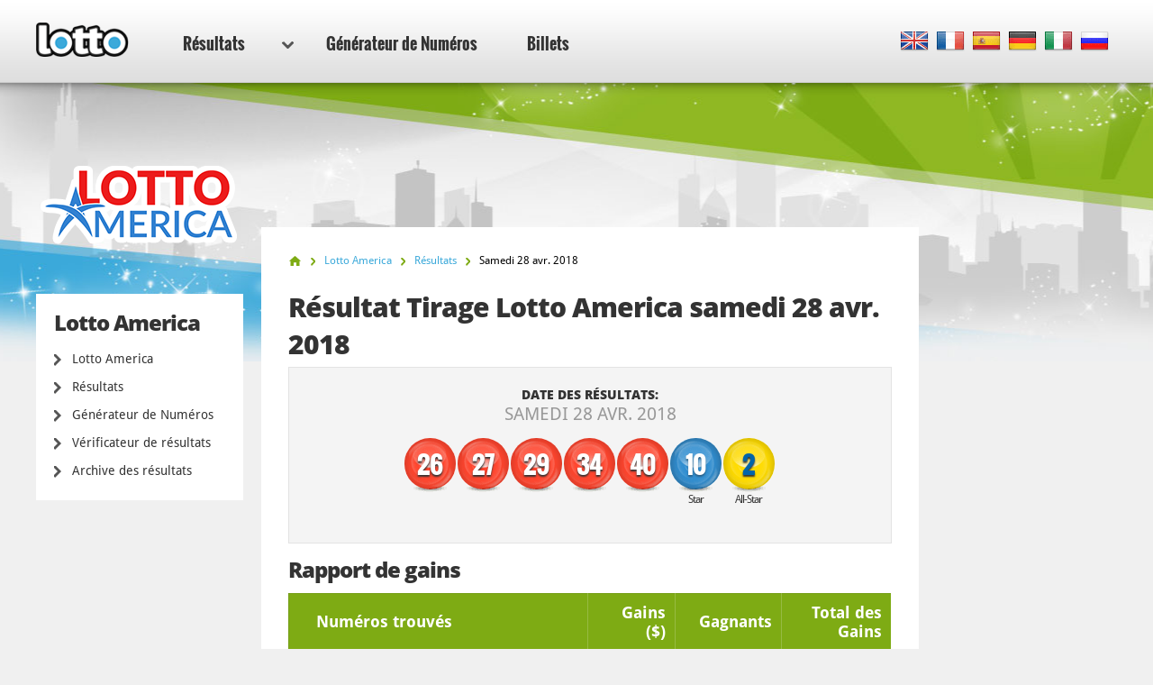

--- FILE ---
content_type: text/html; charset=utf-8
request_url: https://www.lotto.net/fr/loto-america/resultats/avril-28-2018
body_size: 5706
content:

<!DOCTYPE html>
<html lang="fr">
<head>

	<meta charset="utf-8">
	<meta http-equiv="X-UA-Compatible" content="IE=edge">
	<title>Résultats de la loterie Lotto America Tirage 48 - les numéros pour 28 avr. 2018</title>
	<meta name="description" content="Loterie Résultats du tirage pour 28 avr. 2018 - les numéros gagnants de loterie Lotto America ont: 26, 27, 29, 34...">
	<meta name="keywords" content="lotto america résultats, lotto america numéros, lotto america tirage 48, lotto america résultats, 28 avr. 2018">
	<meta name="viewport" content="width=device-width, initial-scale=1">
	<meta name="dcterms.rightsHolder" content="Copyright &copy; 2026 - Lotto.net">
	<meta name="y_key" content="b413088734a1c48c">
	<meta name="msvalidate.01" content="57E4857C645F0703AD614D7597977E34">

	
		<meta property="og:title" content="Résultats de la loterie Lotto America Tirage 48 - les numéros pour 28 avr. 2018">
		<meta property="og:description" content="Loterie Résultats du tirage pour 28 avr. 2018 - les numéros gagnants de loterie Lotto America ont: 26, 27, 29, 34...">
		<meta property="og:type" content="website">
		<meta property="og:url" content="https://www.lotto.net/fr/loto-america/resultats/avril-28-2018">
		<meta property="og:site_name" content="Lotto.net">	
		<meta property="og:image" content="https://www.lotto.net/images/ogimage/default.jpg">
	<link rel="alternate" hreflang="x-default" href="https://www.lotto.net/lotto-america/numbers/april-28-2018">
<link rel="alternate" hreflang="fr" href="https://www.lotto.net/fr/loto-america/resultats/avril-28-2018">
<link rel="alternate" hreflang="es" href="https://www.lotto.net/es/lotto-america/resultados/abril-28-2018">
<link rel="alternate" hreflang="de" href="https://www.lotto.net/de/lotto-america/ergebnisse/april-28-2018">
<link rel="alternate" hreflang="it" href="https://www.lotto.net/it/lotto-america/risultati/aprile-28-2018">
<link rel="alternate" hreflang="ru" href="https://www.lotto.net/ru/lotto-america/rezultaty/aprelya-28-2018">

	
	<link href="/css/desktop?v=KnwE_UymCbpzBphJFoqAVdn-v074pOYx5hg5kxSVYuk1" rel="stylesheet"/>

	
	
	<link rel="apple-touch-icon" href="/apple-touch-icon.png">
	<link rel="shortcut icon" href="/favicon.ico" type="image/x-icon">

	<link rel="canonical" href="/fr/loto-america/resultats/avril-28-2018">

	<script>
		function changeLang(targ,selObj,restore){eval(targ+".location='"+selObj.options[selObj.selectedIndex].value+"'"); if (restore) selObj.selectedIndex=0;}
		function addLoadEvent(n) { if (window.addEventListener) window.addEventListener("load", n, !1); else if (window.attachEvent) window.attachEvent("onload", n); else { var d = window.onload; window.onload = function () { d && d(), n() } } }
	</script>

	<script async src="https://www.googletagmanager.com/gtag/js?id=G-9YGYWG90CN"></script>
	<script>
		window.dataLayer=window.dataLayer||[];
		function gtag(){dataLayer.push(arguments);}
		gtag('js',new Date());
		gtag('config','G-9YGYWG90CN');
	</script>
	
	<script async src="https://pagead2.googlesyndication.com/pagead/js/adsbygoogle.js?client=ca-pub-5611822484903645"
     crossorigin="anonymous"></script>
	 
	 <script type="text/javascript">
    (function(c,l,a,r,i,t,y){
        c[a]=c[a]||function(){(c[a].q=c[a].q||[]).push(arguments)};
        t=l.createElement(r);t.async=1;t.src="https://www.clarity.ms/tag/"+i;
        y=l.getElementsByTagName(r)[0];y.parentNode.insertBefore(t,y);
    })(window, document, "clarity", "script", "rr4xwuf9qs");
</script>
	
</head>
<body class="theme theme588">



<header>

	<div class="col-12">
		
		<a href="/fr/" title="Lotto.net"><img src="/images/logo.png" alt="Lotto.net Logo" class="logo"></a>
		
		
	
		<nav class="sideMenu" id="sideMenu">
			<ul>
				
				<li id="sub" class="elem2">
					<a href="/fr/resultats" title="Résultats du Loto">Résultats <span class="icon"></span></a>
					
					<div class="mega-menu">
						<div class="nav-column elem1">
							<div class="title">Nord Amérique</div>
							<ul>
								<li><a href="/fr/powerball/resultats" title="Résultats du Powerball">Powerball</a></li>
								<li><a href="/fr/mega-millions/resultats" title="Résultats du Mega Millions">Mega Millions</a></li>
								<li><a href="/fr/loto-america/resultats" title="Résultats du Lotto America">Lotto America</a></li>
								<li><a href="/fr/loto-de-new-york/resultats" title="Résultats du Loto de New York">Loto de New York</a></li>
								<li><a href="/fr/loto-illinois/resultats" title="Résultats du Loto Illinois">Loto Illinois</a></li>
								<li><a href="/fr/loto-texas/resultats" title="Résultats du Loto Texas">Loto Texas</a></li>
								<li><a href="/fr/canada-6-49/resultats" title="Résultats du Canada 649">Canada 649</a></li>
							</ul>
							<ul>
								<li><a href="/fr/loto-canada-max/resultats" title="Résultats du Lotto Max">Canada Lotto Max</a></li>
								<li><a href="/fr/loto-california-super/resultats" title="Résultats du Super Loto California ">Loto California Super</a></li>
								<li><a href="/fr/loto-florida/resultats" title="Résultats du Loto Florida">Loto Florida</a></li>
								<li><a href="/fr/new-jersey-cash-5/resultats" title="Résultats du New Jersey Cash 5">New Jersey Cash 5</a></li>
								<li><a href="/fr/new-jersey-pick-6/resultats" title="Résultats du New Jersey Pick 6">New Jersey Pick 6</a></li>
								<li><a href="/fr/michigan-lotto-47/resultats" title="Résultats du Michigan Lotto 47">Michigan Lotto 47</a></li>
								<li><a href="/fr/michigan-fantasy-5/resultats" title="Résultats du Michigan Fantasy 5">Michigan Fantasy 5</a></li>
							</ul>
						</div>
						<div class="nav-column elem2">
							<div class="title">Europe</div>
							<ul>
								<li><a href="/fr/euro-millions/resultats" title="Résultats EuroMillions">EuroMillions</a></li>
								<li><a href="/fr/eurojackpot/resultats" title="Résultats du Eurojackpot">Eurojackpot</a></li>
								<li><a href="/fr/uk-lotto/resultats" title="Résultats du UK Lotto">UK Lotto</a></li>
								<li><a href="/fr/loto-irlandais/resultats" title="Résultats du Loto Irlandais">Loto Irlandais</a></li>
							</ul>
							<ul>
								<li><a href="/fr/loto-francais/resultats" title="Résultats du Loto Français">Loto Français</a></li>
								<li><a href="/fr/superenalotto/resultats" title="Résultats du SuperEnalotto">SuperEnalotto</a></li>
								<li><a href="/fr/loto-allemand/resultats" title="Résultats du Loto allemand">Loto allemand</a></li>
								<li><a href="/fr/el-gordo-navidad/resultats" title="Résultats du El Gordo Navidad">El Gordo</a></li>
							</ul>
						</div>
						<div class="nav-column elem3">
							<div class="title">Australasia</div>
							<ul>
								<li><a href="/fr/powerball-australien/resultats" title="Résultats du Powerball Australien">Powerball Australien</a></li>
								<li><a href="/fr/oz-lotto/resultats" title="Résultats du OZ Lotto">OZ Lotto</a></li>
								<li><a href="/fr/weekday-windfall-australia/resultats" title="Résultats du Weekday Windfall Australie">Weekday Windfall</a></li>
								<li><a href="/fr/loto-australia-saturday/resultats" title="Résultats du loto Australia Saturday">Saturday Loto</a></li>
							</ul>
							<ul>
								<li><a href="/fr/powerball-neozelandais/resultats" title="Résultats du Powerball néozélandais ">Powerball Néozélandais</a></li>
								<li><a href="/fr/loto-nouvelle-zelande/resultats" title="Résultats du Powerball néozélandais ">Loto Nouvelle-Zélande</a></li>
							</ul>
						</div>
						<div class="nav-column elem4">
							<div class="title">Africain</div>
							<ul>
								<li><a href="/fr/loto-sud-africain/resultats" title="Résultats du Loto sud-africain">Loto sud-africain</a></li>
								<li><a href="/fr/loto-plus-1-sud-africain/resultats" title="Résultats du Loto Plus 1 sud-africain">Loto Plus 1 sud-africain</a></li>
								<li><a href="/fr/loto-plus-2-sud-africain/resultats" title="Résultats du Loto Plus 2 sud-africain">Loto Plus 2 sud-africain</a></li>
								<li><a href="/fr/powerball-sud-africain/resultats" title="Résultats du Powerball sud-africain">Powerball Sud-Africain</a></li>
								<li><a href="/fr/powerball-plus-sud-africain/resultats" title="Résultats du Powerball Plus sud-africain">Powerball Plus sud-africain</a></li>
								<li><a href="/fr/tombola-sud-africain/resultats" title="Résultats du Tombola sud-africain">Tombola sud-africain</a></li>
								<li><a href="/fr/daily-lotto-sud-africain/resultats" title="Résultats du Daily Lotto sud-africain">Daily Lotto sud-africain</a></li>
							</ul>
							<div class="title sub-elem1">Sud Amérique</div>
							<ul>
								<li><a href="/fr/mega-sena/resultats" title="Résultats du Mega Sena">Mega Sena</a></li>
							</ul>
						</div>
					</div>
				</li>
				<li class="elem-sub" style="display:none"></li>
				
				<li class="elem5"><a href="/fr/generateur-numeros" title="Générateur de Numéros">Générateur de Numéros</a></li>
				
				<li class="elem7"><a href="/fr/billets" title="Jouer en ligne">Billets</a></li>
			</ul>
		</nav>

		
		
			<div class="languages">
				<ul class="dropdown-menu" role="menu">
					<li class="en"><a href="/lotto-america/numbers/april-28-2018" title="View this page in English" class="en"><span>EN</span></a></li><li class="fr"><a href="/fr/loto-america/resultats/avril-28-2018" title="Voir cette page en français" class="fr"><span>FR</span></a></li><li class="es"><a href="/es/lotto-america/resultados/abril-28-2018" title="Ver esta página en español" class="es"><span>ES</span></a></li><li class="de"><a href="/de/lotto-america/ergebnisse/april-28-2018" title="Sehen Sie diese Seite in Deutsch" class="de"><span>DE</span></a></li><li class="it"><a href="/it/lotto-america/risultati/aprile-28-2018" title="Visualizza cuesta pagina in italiano" class="it"><span>IT</span></a></li><li class="ru"><a href="/ru/lotto-america/rezultaty/aprelya-28-2018" title="Посмотреть страницу на русском языке" class="ru"><span>RU</span></a></li>
				</ul>
			</div>
			
		

	</div>

	

</header>

<div class="col-12">
<div class="sidebar">
			<img class="side-logo" alt="Lotto America" src="/images/logos/big/lotto-america.png">
		
		
		<div class="menu elem1" id="lotterySpecificMenu">
			<div class="title">Lotto America</div>
			
			<div class="subMenu">
				<ul>
					<li>
						<a href="/fr/loto-america" title="Lotto America">Lotto America</a>
					</li>
					<li>
						<a href="/fr/loto-america/resultats" title="Résultats Lotto America">Résultats</a>
					</li>
					
						<li>
							<a href="/fr/loto-america/generateur-numeros" title="Générateur de Numéros Lotto America">Générateur de Numéros</a>
						</li>
						<li>
							<a href="/fr/loto-america/resultats/verificateur" title="Vérificateur de résultats de Lotto America">Vérificateur de résultats</a>
						</li>
					
						<li>
							<a href="/fr/loto-america/resultats/2026" title="Lotto America archive des résultats">Archive des résultats</a>
						</li>
					
				</ul>
			</div>
		</div>
	
	</div>

<div class="main prize-breakdown" id="wrapper">

	<ol id="breadcrumb" itemscope itemtype="http://schema.org/BreadcrumbList">
		<li itemprop="itemListElement" itemscope itemtype="http://schema.org/ListItem"><a href="/fr/" title="Lotto" itemprop="item"><span itemprop="name">Accueil</span></a><meta itemprop="position" content="1"></li>
		<li itemprop="itemListElement" itemscope itemtype="http://schema.org/ListItem"><a href="/fr/loto-america" title="Lotto America" itemprop="item"><span itemprop="name">Lotto America</span></a><meta itemprop="position" content="2"></li>
		<li itemprop="itemListElement" itemscope itemtype="http://schema.org/ListItem"><a href="/fr/loto-america/resultats" title="loto-america Résultats" itemprop="item"><span itemprop="name">Résultats</span></a><meta itemprop="position" content="3"></li>
		<li>Samedi 28 avr. 2018</li>
	</ol>

	<h1>Résultat Tirage Lotto America samedi 28 avr. 2018</h1>
	
	
	
	<div class="results-big">

		<div class="row-1">
			<div class="cell">
				<div class="date">Date des Résultats: <span>samedi 28 avr. 2018</span></div>
			</div>
		</div>

		
			<div class="row-2">
				<div class="cell">
					<div class="table-balls">
						<ul class="balls">
							
								<li class="ball ball">
									<span>26</span>
									
								</li>
							
								<li class="ball ball">
									<span>27</span>
									
								</li>
							
								<li class="ball ball">
									<span>29</span>
									
								</li>
							
								<li class="ball ball">
									<span>34</span>
									
								</li>
							
								<li class="ball ball">
									<span>40</span>
									
								</li>
							
								<li class="ball star-ball">
									<span>10</span>
									
										<div>Star </div>
									
								</li>
							
								<li class="ball all-star-bonus">
									<span>2</span>
									
										<div>All-Star</div>
									
								</li>
							
						</ul>
					</div>
				</div>
			</div>
		
		
		<br class="clear">
		
	</div>
	
	
	
		<h2>Rapport de gains</h2>
	
		<div class="section">
			<table>
				<thead>
					<tr>
						<th align="left">Numéros trouvés</th>
						
							<th align="right">Gains ($)</th>
						
						<th align="right"> Gagnants</th>
						
							<th align="right" class="display">Total des Gains</th>
						
					</tr>
				</thead>
				<tbody>
					
						<tr class="alt">
							<td align="left" style="white-space: normal;"><strong>5 Numéros et Étoile Numéro</strong></td>
							<td align="right">
								3 960 000 $
									
							</td>
							
							<td align="right">
								
									<span class="rollover">Rollover</span>
								0
								
							</td>
							
									<td align="right">0 $</td>
								
						</tr>
					
						<tr>
							<td align="left" style="white-space: normal;"><strong>5 Numéros</strong></td>
							<td align="right">
								20 000 $
									
							</td>
							
							<td align="right">
								0
								
							</td>
							
									<td align="right">0 $</td>
								
						</tr>
					
						<tr class="alt">
							<td align="left" style="white-space: normal;"><strong>4 Numéros et Étoile Numéro</strong></td>
							<td align="right">
								1 000,00 $
									
							</td>
							
							<td align="right">
								1
								
							</td>
							
									<td align="right">1 000 $</td>
								
						</tr>
					
						<tr>
							<td align="left" style="white-space: normal;"><strong>4 Numéros</strong></td>
							<td align="right">
								100,00 $
									
							</td>
							
							<td align="right">
								28
								
							</td>
							
									<td align="right">2 800 $</td>
								
						</tr>
					
						<tr class="alt">
							<td align="left" style="white-space: normal;"><strong>3 Numéros et Étoile Numéro</strong></td>
							<td align="right">
								20,00 $
									
							</td>
							
							<td align="right">
								135
								
							</td>
							
									<td align="right">2 700 $</td>
								
						</tr>
					
						<tr>
							<td align="left" style="white-space: normal;"><strong>3 Numéros</strong></td>
							<td align="right">
								5,00 $
									
							</td>
							
							<td align="right">
								1 136
								
							</td>
							
									<td align="right">5 680 $</td>
								
						</tr>
					
						<tr class="alt">
							<td align="left" style="white-space: normal;"><strong>2 Numéros et Étoile Numéro</strong></td>
							<td align="right">
								5,00 $
									
							</td>
							
							<td align="right">
								2 047
								
							</td>
							
									<td align="right">10 235 $</td>
								
						</tr>
					
						<tr>
							<td align="left" style="white-space: normal;"><strong>1 Numéro et Étoile Numéro</strong></td>
							<td align="right">
								2,00 $
									
							</td>
							
							<td align="right">
								11 282
								
							</td>
							
									<td align="right">22 564 $</td>
								
						</tr>
					
						<tr class="alt">
							<td align="left" style="white-space: normal;"><strong>0 Numéros et Étoile Numéro</strong></td>
							<td align="right">
								2,00 $
									
							</td>
							
							<td align="right">
								19 791
								
							</td>
							
									<td align="right">39 582 $</td>
								
						</tr>
					
						<tr>
							<td align="left" style="white-space: normal;"><strong>Match 5 (with All Star Bonus)</strong></td>
							<td align="right">
								40 000 $
									
							</td>
							
							<td align="right">
								1
								
							</td>
							
									<td align="right">40 000 $</td>
								
						</tr>
					
						<tr class="alt">
							<td align="left" style="white-space: normal;"><strong>4 Numéros et Étoile Numéro (avec All-Star Bonus)</strong></td>
							<td align="right">
								2 000 $
									
							</td>
							
							<td align="right">
								1
								
							</td>
							
									<td align="right">2 000 $</td>
								
						</tr>
					
						<tr>
							<td align="left" style="white-space: normal;"><strong>Match 4 (with All Star Bonus)</strong></td>
							<td align="right">
								200,00 $
									
							</td>
							
							<td align="right">
								13
								
							</td>
							
									<td align="right">2 600 $</td>
								
						</tr>
					
						<tr class="alt">
							<td align="left" style="white-space: normal;"><strong>3 Numéros et Étoile Numéro (avec All-Star Bonus)</strong></td>
							<td align="right">
								40,00 $
									
							</td>
							
							<td align="right">
								55
								
							</td>
							
									<td align="right">2 200 $</td>
								
						</tr>
					
						<tr>
							<td align="left" style="white-space: normal;"><strong>Match 3 (with All Star Bonus)</strong></td>
							<td align="right">
								10,00 $
									
							</td>
							
							<td align="right">
								422
								
							</td>
							
									<td align="right">4 220 $</td>
								
						</tr>
					
						<tr class="alt">
							<td align="left" style="white-space: normal;"><strong>2 Numéros et Étoile Numéro (avec All-Star Bonus)</strong></td>
							<td align="right">
								10,00 $
									
							</td>
							
							<td align="right">
								787
								
							</td>
							
									<td align="right">7 870 $</td>
								
						</tr>
					
						<tr>
							<td align="left" style="white-space: normal;"><strong>1 Numéro et Étoile Numéro (avec All-Star Bonus)</strong></td>
							<td align="right">
								4,00 $
									
							</td>
							
							<td align="right">
								4 516
								
							</td>
							
									<td align="right">18 064 $</td>
								
						</tr>
					
						<tr class="alt">
							<td align="left" style="white-space: normal;"><strong>0 Numéros et Étoile Numéro (avec All-Star Bonus)</strong></td>
							<td align="right">
								4,00 $
									
							</td>
							
							<td align="right">
								8 101
								
							</td>
							
									<td align="right">32 404 $</td>
								
						</tr>
					
						<tr class="total">
							<td align="left" style="white-space: normal;"><strong>Totale</strong></td>
							<td align="right">
								-
									
							</td>
							
							<td align="right">
								48 316
								
							</td>
							
									<td align="right">193 919 $</td>
								
						</tr>
					
				</tbody>
			</table>
		</div>
	
	
		<br class="clear"><br>
		<div class="related-info">
			<div class="title">Autres détails de ce tirage de loterie:</div>
			<ul>
				
					<li>Lotto America numéro de tirage: <strong>48</strong></li>
				
			</ul>
		</div>
	
		<a href="/fr/loto-america/resultats/avril-25-2018" class="btn btn-left" title="Résultats précédents Lotto America result">Précédents résultat</a>
	
		<a href="/fr/loto-america/resultats/mai-02-2018" class="btn btn-right" title="Résultats suivant Lotto America result">Résultat suivant</a>
	

</div>



<div class="sidebar-right">

	
	
		<!--#includes virtual="/includes/adsense.aspx"-->
		
	
   
</div>	</div>

	<footer>

		

		<div class="row-1">
			<div class="col-12">
				<div class="section-1">
					<ul>
						<li><a href="/fr/gagnants-avec-le-service-en-ligne" title="Gagnants Avec le Service En Ligne">Gagnants Avec le Service En Ligne</a></li>
						<li><a href="/fr/arnaques-loto" title="Arnaques au loto">Arnaques au loto</a></li>
						<li><a href="/fr/jackpots" title="Lotto Jackpots">Lotto Jackpots</a></li>
					</ul>
					<ul>
						<li><a href="/fr/faq" title="FAQ Lotto">FAQs Lotto</a></li>
						<li><a href="/fr/aide" title="Aide">Aide</a></li>
						<li><a href="/fr/contactez" title="Contactez-nous : Lotto.net">Contactez-nous</a></li>
					</ul>
				</div>
				<div class="section-2">
					<div class="elem1">
						<img src="/images/logo.png" alt="Logo">
						<p>Contenu et matériel sous copyright &copy; 2026 Lotto.net</p>
					</div>
				</div>
			</div>
		</div>
	
		<div class="row-2">
			<div class="col-12">
				<div class="section-1">
					<ul>
						<li><a href="/fr/renonciation-de-responsabilite" title="Renonciation de responsabilité de Lotto.net">Renonciation de responsabilité</a></li>
						<li><a href="/privacy-policy" title="Politique de confidentialité">Politique de confidentialité</a></li>
						<li><a href="/fr/a-propos-de-nous" title="À propos de nous">À propos de nous</a></li>
						<li><a href="/fr/plan-du-site" title="Plan du Site">Plan du Site</a></li>
					</ul>
				</div>
				<div class="section-2">
					<p>Les notre Réseaux Sociaux</p>
					<ul>
					</ul>
				</div>
			</div>
		</div>
	
	</footer>
	
	<script src="/js/functions?v=EhDAJrpLGqJ6E1uanRPebx3MHG8ZZQx8Xm9MxUKmtIY1"></script>

	
	
	
	
</body>
</html>

--- FILE ---
content_type: text/html; charset=utf-8
request_url: https://www.google.com/recaptcha/api2/aframe
body_size: 265
content:
<!DOCTYPE HTML><html><head><meta http-equiv="content-type" content="text/html; charset=UTF-8"></head><body><script nonce="8bw9QnwCOc0LRy0a7crPpg">/** Anti-fraud and anti-abuse applications only. See google.com/recaptcha */ try{var clients={'sodar':'https://pagead2.googlesyndication.com/pagead/sodar?'};window.addEventListener("message",function(a){try{if(a.source===window.parent){var b=JSON.parse(a.data);var c=clients[b['id']];if(c){var d=document.createElement('img');d.src=c+b['params']+'&rc='+(localStorage.getItem("rc::a")?sessionStorage.getItem("rc::b"):"");window.document.body.appendChild(d);sessionStorage.setItem("rc::e",parseInt(sessionStorage.getItem("rc::e")||0)+1);localStorage.setItem("rc::h",'1768974235771');}}}catch(b){}});window.parent.postMessage("_grecaptcha_ready", "*");}catch(b){}</script></body></html>